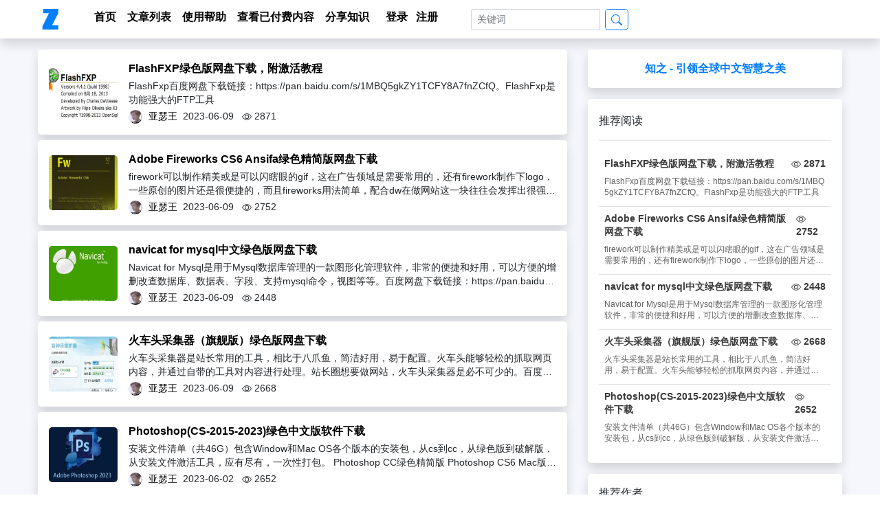

--- FILE ---
content_type: text/html; charset=utf-8
request_url: https://zhizhivip.com/page/1
body_size: 8309
content:
<!DOCTYPE html>
<html lang="en">
<head>
    <meta charset="utf-8" />
    <meta name="viewport" content="width=device-width, initial-scale=1.0" />
    <title>知之 - 引领全球中文智慧之美</title>

    <link rel="stylesheet" href="/lib/bootstrap/dist/css/bootstrap.min.css" />
    <link rel="stylesheet" href="/css/quill.snow.css">
    <link rel="stylesheet" href="/css/site.css" />



    <link rel="stylesheet" href="/css/site.css" />

</head>
<body>
    <div style="background:#f5f7fd;">
        <div>
            <nav class="navbar navbar-expand-lg navbar-light bg-white font-weight-bolder shadow">
                <div class="container">
                    <a class="navbar-brand mr-5" title="知之" href="/">
                        <img alt="知之" src="/img/zhizhi-logo.fw.png" class="ml-1" style="width:30px;height:30px;float:left;">
                    </a>
                    <button class="navbar-toggler" type="button" data-toggle="collapse" data-target="#navbarNav" aria-controls="navbarNav" aria-expanded="false" aria-label="Toggle navigation">
                        <span class="navbar-toggler-icon"></span>
                    </button>
                    <div class="collapse navbar-collapse" id="navbarNav">
                        <ul class="navbar-nav">
                            <li class="py-2 py-md-1 mt-3 mt-md-0 ml-md-0 ml-2"><a href="/" class="mr-3">首页</a></li>
                            <li class="py-2 py-md-1 ml-md-0 ml-2"><a href="/page/1" class="mr-3 mb-2">文章列表</a></li>
                            <li class="py-2 py-md-1 ml-md-0 ml-2"><a href="/a" rel="nofollow" class="mr-3 mb-2">使用帮助</a></li>
                            <li class="py-2 py-md-1 ml-md-0 ml-2"><a href="/s" rel="nofollow" class="mr-3">查看已付费内容</a></li>

                            <li class="py-2 py-md-1 ml-md-0 ml-2"><i class="el-icon-edit-outline"></i> <a href="/user/addproduct" rel="nofollow" class="mr-4">分享知识</a></li>
                            <li class="py-2 py-md-1 ml-md-0 ml-2">
                                <div>
                                    <a href="/user/login" rel="nofollow" class="mr-2">登录</a>
                                    <a href="/user/register" rel="nofollow" class="mr-5">注册</a>
                                </div>
                            </li>
                            <li class="py-2 py-md-1 ml-md-0 ml-3">
                                <form class="form-inline input-group input-group-sm my-lg-0" method="post">
                                    <input name="keyword" class="form-control mr-sm-2" placeholder="关键词" />
                                    <div class="input-group-append">
                                        <button class="btn btn-outline-primary my-sm-0 rounded-lg" type="submit" formaction="/Search/Details">
                                            <svg xmlns="http://www.w3.org/2000/svg" width="16" height="16" fill="currentColor" class="bi bi-search" viewBox="0 0 16 16">
                                                <path d="M11.742 10.344a6.5 6.5 0 1 0-1.397 1.398h-.001c.03.04.062.078.098.115l3.85 3.85a1 1 0 0 0 1.415-1.414l-3.85-3.85a1.007 1.007 0 0 0-.115-.1zM12 6.5a5.5 5.5 0 1 1-11 0 5.5 5.5 0 0 1 11 0z" />
                                            </svg>
                                        </button>
                                    </div>
                                <input name="__RequestVerificationToken" type="hidden" value="CfDJ8Pc2wWPsNkxPp5YBjn1KBtUBunrSWrnh0BPl0jHj2SnYdf-V1HeKsqtOo4Jj_iVpasweEF2Igt-cPMdRU7kUGDl__BFBleABXg4hbEpHDWMzmpvAFebmdDctb-YFQhcvBQdn6KFoVJQQZcYj-Gxv5e4" /></form>
                            </li>
                        </ul>
                    </div>
                </div>
            </nav>
        </div>
        <div class="container">
            
<div class="row">
    <div class="col-lg-8 mt-3">
            <div>
                <div class="bg-white p-3 mb-2 rounded-lg shadow">

                    <div class="d-flex flex-row">
                            <div class="mr-2" style="display:flex;align-items:center;justify-content:center;">
                                <img alt="FlashFXP绿色版网盘下载，附激活教程" src="/img/product/small/2306092021113563.jpg" style="width:100px;height:80px;border-radius:5px;margin:auto;">
                            </div>

                        <div class="ml-2" style="width: 100%">
                            <p class="mb-0" style="font-size: 1rem; font-weight: bold">
                                <a href="/p/15194" style="text-decoration:none;" class="">
                                    FlashFXP绿色版网盘下载，附激活教程
                                </a>
                            </p>
                            <p class="article-detail mt-1 mb-0 long-title-row" style="font-size: 0.85rem">FlashFxp百度网盘下载链接：https://pan.baidu.com/s/1MBQ5gkZY1TCFY8A7fnZCfQ。FlashFxp是功能强大的FTP工具</p>
                                <div class="article-detail mt-1 d-none d-md-block" style="width: 100%">
                                    <div style="font-size: 0.85rem">
                                            <img alt="亚瑟王" src="/img/useravatar/200813192248VDs5BJ.jpg" style="width:20px;height:20px;border-radius:50%;float:left;margin-right:5px;">
                                        <span class="ml-1"><a href="/u/XX01200731161751zhangsan" class="">亚瑟王</a></span>
                                        <span class="ml-1">2023-06-09</span> <span class="el-icon-view ml-1"></span>
                                        <span class="ml-1">
                                            <svg xmlns="http://www.w3.org/2000/svg" width="14" height="14" fill="currentColor" class="bi bi-eye mr-1" viewBox="0 0 16 16">
                                                <path d="M16 8s-3-5.5-8-5.5S0 8 0 8s3 5.5 8 5.5S16 8 16 8zM1.173 8a13.133 13.133 0 0 1 1.66-2.043C4.12 4.668 5.88 3.5 8 3.5c2.12 0 3.879 1.168 5.168 2.457A13.133 13.133 0 0 1 14.828 8c-.058.087-.122.183-.195.288-.335.48-.83 1.12-1.465 1.755C11.879 11.332 10.119 12.5 8 12.5c-2.12 0-3.879-1.168-5.168-2.457A13.134 13.134 0 0 1 1.172 8z" />
                                                <path d="M8 5.5a2.5 2.5 0 1 0 0 5 2.5 2.5 0 0 0 0-5zM4.5 8a3.5 3.5 0 1 1 7 0 3.5 3.5 0 0 1-7 0z" />
                                            </svg>2871
                                        </span>
                                    </div>
                                </div>
                        </div>
                    </div>
                </div>
            </div>
            <div>
                <div class="bg-white p-3 mb-2 rounded-lg shadow">

                    <div class="d-flex flex-row">
                            <div class="mr-2" style="display:flex;align-items:center;justify-content:center;">
                                <img alt="Adobe Fireworks CS6 Ansifa绿色精简版网盘下载" src="/img/product/small/2306080949055786.jpg" style="width:100px;height:80px;border-radius:5px;margin:auto;">
                            </div>

                        <div class="ml-2" style="width: 100%">
                            <p class="mb-0" style="font-size: 1rem; font-weight: bold">
                                <a href="/p/15193" style="text-decoration:none;" class="">
                                    Adobe Fireworks CS6 Ansifa绿色精简版网盘下载
                                </a>
                            </p>
                            <p class="article-detail mt-1 mb-0 long-title-row" style="font-size: 0.85rem">firework可以制作精美或是可以闪瞎眼的gif，这在广告领域是需要常用的，还有firework制作下logo，一些原创的图片还是很便捷的，而且fireworks用法简单，配合dw在做网站这一块往往会发挥出很强大的效果。百度网盘下载链接：https://pan.baidu.com/s/1fzIZszfy8VX6VzQBM_bdZQ </p>
                                <div class="article-detail mt-1 d-none d-md-block" style="width: 100%">
                                    <div style="font-size: 0.85rem">
                                            <img alt="亚瑟王" src="/img/useravatar/200813192248VDs5BJ.jpg" style="width:20px;height:20px;border-radius:50%;float:left;margin-right:5px;">
                                        <span class="ml-1"><a href="/u/XX01200731161751zhangsan" class="">亚瑟王</a></span>
                                        <span class="ml-1">2023-06-09</span> <span class="el-icon-view ml-1"></span>
                                        <span class="ml-1">
                                            <svg xmlns="http://www.w3.org/2000/svg" width="14" height="14" fill="currentColor" class="bi bi-eye mr-1" viewBox="0 0 16 16">
                                                <path d="M16 8s-3-5.5-8-5.5S0 8 0 8s3 5.5 8 5.5S16 8 16 8zM1.173 8a13.133 13.133 0 0 1 1.66-2.043C4.12 4.668 5.88 3.5 8 3.5c2.12 0 3.879 1.168 5.168 2.457A13.133 13.133 0 0 1 14.828 8c-.058.087-.122.183-.195.288-.335.48-.83 1.12-1.465 1.755C11.879 11.332 10.119 12.5 8 12.5c-2.12 0-3.879-1.168-5.168-2.457A13.134 13.134 0 0 1 1.172 8z" />
                                                <path d="M8 5.5a2.5 2.5 0 1 0 0 5 2.5 2.5 0 0 0 0-5zM4.5 8a3.5 3.5 0 1 1 7 0 3.5 3.5 0 0 1-7 0z" />
                                            </svg>2752
                                        </span>
                                    </div>
                                </div>
                        </div>
                    </div>
                </div>
            </div>
            <div>
                <div class="bg-white p-3 mb-2 rounded-lg shadow">

                    <div class="d-flex flex-row">
                            <div class="mr-2" style="display:flex;align-items:center;justify-content:center;">
                                <img alt="navicat for mysql中文绿色版网盘下载" src="/img/product/small/2306062231253250.jpg" style="width:100px;height:80px;border-radius:5px;margin:auto;">
                            </div>

                        <div class="ml-2" style="width: 100%">
                            <p class="mb-0" style="font-size: 1rem; font-weight: bold">
                                <a href="/p/15192" style="text-decoration:none;" class="">
                                    navicat for mysql中文绿色版网盘下载
                                </a>
                            </p>
                            <p class="article-detail mt-1 mb-0 long-title-row" style="font-size: 0.85rem">Navicat for Mysql是用于Mysql数据库管理的一款图形化管理软件，非常的便捷和好用，可以方便的增删改查数据库、数据表、字段、支持mysql命令，视图等等。百度网盘下载链接：https://pan.baidu.com/s/1T_tlgxzdQLtDr9TzptoWQw   提取码：y2yq </p>
                                <div class="article-detail mt-1 d-none d-md-block" style="width: 100%">
                                    <div style="font-size: 0.85rem">
                                            <img alt="亚瑟王" src="/img/useravatar/200813192248VDs5BJ.jpg" style="width:20px;height:20px;border-radius:50%;float:left;margin-right:5px;">
                                        <span class="ml-1"><a href="/u/XX01200731161751zhangsan" class="">亚瑟王</a></span>
                                        <span class="ml-1">2023-06-09</span> <span class="el-icon-view ml-1"></span>
                                        <span class="ml-1">
                                            <svg xmlns="http://www.w3.org/2000/svg" width="14" height="14" fill="currentColor" class="bi bi-eye mr-1" viewBox="0 0 16 16">
                                                <path d="M16 8s-3-5.5-8-5.5S0 8 0 8s3 5.5 8 5.5S16 8 16 8zM1.173 8a13.133 13.133 0 0 1 1.66-2.043C4.12 4.668 5.88 3.5 8 3.5c2.12 0 3.879 1.168 5.168 2.457A13.133 13.133 0 0 1 14.828 8c-.058.087-.122.183-.195.288-.335.48-.83 1.12-1.465 1.755C11.879 11.332 10.119 12.5 8 12.5c-2.12 0-3.879-1.168-5.168-2.457A13.134 13.134 0 0 1 1.172 8z" />
                                                <path d="M8 5.5a2.5 2.5 0 1 0 0 5 2.5 2.5 0 0 0 0-5zM4.5 8a3.5 3.5 0 1 1 7 0 3.5 3.5 0 0 1-7 0z" />
                                            </svg>2448
                                        </span>
                                    </div>
                                </div>
                        </div>
                    </div>
                </div>
            </div>
            <div>
                <div class="bg-white p-3 mb-2 rounded-lg shadow">

                    <div class="d-flex flex-row">
                            <div class="mr-2" style="display:flex;align-items:center;justify-content:center;">
                                <img alt="火车头采集器（旗舰版）绿色版网盘下载" src="/img/product/small/2306052210471416.jpg" style="width:100px;height:80px;border-radius:5px;margin:auto;">
                            </div>

                        <div class="ml-2" style="width: 100%">
                            <p class="mb-0" style="font-size: 1rem; font-weight: bold">
                                <a href="/p/15191" style="text-decoration:none;" class="">
                                    火车头采集器（旗舰版）绿色版网盘下载
                                </a>
                            </p>
                            <p class="article-detail mt-1 mb-0 long-title-row" style="font-size: 0.85rem"> 火车头采集器是站长常用的工具，相比于八爪鱼，简洁好用，易于配置。火车头能够轻松的抓取网页内容，并通过自带的工具对内容进行处理。站长圈想要做网站，火车头采集器是必不可少的。百度网盘链接：https://pan.baidu.com/s/1u8wUqS901HgOmucMBBOvEA </p>
                                <div class="article-detail mt-1 d-none d-md-block" style="width: 100%">
                                    <div style="font-size: 0.85rem">
                                            <img alt="亚瑟王" src="/img/useravatar/200813192248VDs5BJ.jpg" style="width:20px;height:20px;border-radius:50%;float:left;margin-right:5px;">
                                        <span class="ml-1"><a href="/u/XX01200731161751zhangsan" class="">亚瑟王</a></span>
                                        <span class="ml-1">2023-06-09</span> <span class="el-icon-view ml-1"></span>
                                        <span class="ml-1">
                                            <svg xmlns="http://www.w3.org/2000/svg" width="14" height="14" fill="currentColor" class="bi bi-eye mr-1" viewBox="0 0 16 16">
                                                <path d="M16 8s-3-5.5-8-5.5S0 8 0 8s3 5.5 8 5.5S16 8 16 8zM1.173 8a13.133 13.133 0 0 1 1.66-2.043C4.12 4.668 5.88 3.5 8 3.5c2.12 0 3.879 1.168 5.168 2.457A13.133 13.133 0 0 1 14.828 8c-.058.087-.122.183-.195.288-.335.48-.83 1.12-1.465 1.755C11.879 11.332 10.119 12.5 8 12.5c-2.12 0-3.879-1.168-5.168-2.457A13.134 13.134 0 0 1 1.172 8z" />
                                                <path d="M8 5.5a2.5 2.5 0 1 0 0 5 2.5 2.5 0 0 0 0-5zM4.5 8a3.5 3.5 0 1 1 7 0 3.5 3.5 0 0 1-7 0z" />
                                            </svg>2668
                                        </span>
                                    </div>
                                </div>
                        </div>
                    </div>
                </div>
            </div>
            <div>
                <div class="bg-white p-3 mb-2 rounded-lg shadow">

                    <div class="d-flex flex-row">
                            <div class="mr-2" style="display:flex;align-items:center;justify-content:center;">
                                <img alt="Photoshop(CS-2015-2023)绿色中文版软件下载" src="/img/product/small/2306021904483963.jpg" style="width:100px;height:80px;border-radius:5px;margin:auto;">
                            </div>

                        <div class="ml-2" style="width: 100%">
                            <p class="mb-0" style="font-size: 1rem; font-weight: bold">
                                <a href="/p/15190" style="text-decoration:none;" class="">
                                    Photoshop(CS-2015-2023)绿色中文版软件下载
                                </a>
                            </p>
                            <p class="article-detail mt-1 mb-0 long-title-row" style="font-size: 0.85rem">安装文件清单（共46G）包含Window和Mac OS各个版本的安装包，从cs到cc，从绿色版到破解版，从安装文件激活工具，应有尽有，一次性打包。&#xD;&#xA;Photoshop CC绿色精简版&#xD;&#xA;Photoshop CS6 Mac版&#xD;&#xA;Photoshop CC 2015 32位&#xD;&#xA;Photoshop CC 2015 64位&#xD;&#xA;Photoshop CC 2015 MAC版&#xD;&#xA;Photoshop CC 2017 64位&#xD;&#xA;Adobe Photoshop CC 2018&#xD;&#xA;Adobe_Photoshop_CC_2018&#xD;&#xA;Photoshop CC 2018  Win32&#xD;&#xA;Photoshop CC 2018 Win64</p>
                                <div class="article-detail mt-1 d-none d-md-block" style="width: 100%">
                                    <div style="font-size: 0.85rem">
                                            <img alt="亚瑟王" src="/img/useravatar/200813192248VDs5BJ.jpg" style="width:20px;height:20px;border-radius:50%;float:left;margin-right:5px;">
                                        <span class="ml-1"><a href="/u/XX01200731161751zhangsan" class="">亚瑟王</a></span>
                                        <span class="ml-1">2023-06-02</span> <span class="el-icon-view ml-1"></span>
                                        <span class="ml-1">
                                            <svg xmlns="http://www.w3.org/2000/svg" width="14" height="14" fill="currentColor" class="bi bi-eye mr-1" viewBox="0 0 16 16">
                                                <path d="M16 8s-3-5.5-8-5.5S0 8 0 8s3 5.5 8 5.5S16 8 16 8zM1.173 8a13.133 13.133 0 0 1 1.66-2.043C4.12 4.668 5.88 3.5 8 3.5c2.12 0 3.879 1.168 5.168 2.457A13.133 13.133 0 0 1 14.828 8c-.058.087-.122.183-.195.288-.335.48-.83 1.12-1.465 1.755C11.879 11.332 10.119 12.5 8 12.5c-2.12 0-3.879-1.168-5.168-2.457A13.134 13.134 0 0 1 1.172 8z" />
                                                <path d="M8 5.5a2.5 2.5 0 1 0 0 5 2.5 2.5 0 0 0 0-5zM4.5 8a3.5 3.5 0 1 1 7 0 3.5 3.5 0 0 1-7 0z" />
                                            </svg>2652
                                        </span>
                                    </div>
                                </div>
                        </div>
                    </div>
                </div>
            </div>
            <div>
                <div class="bg-white p-3 mb-2 rounded-lg shadow">

                    <div class="d-flex flex-row">
                            <div class="mr-2" style="display:flex;align-items:center;justify-content:center;">
                                <img alt="windows10原装正版ISO镜像下载，可装VM（附官方升级工具）" src="/img/product/small/2306011637527823.jpg" style="width:100px;height:80px;border-radius:5px;margin:auto;">
                            </div>

                        <div class="ml-2" style="width: 100%">
                            <p class="mb-0" style="font-size: 1rem; font-weight: bold">
                                <a href="/p/15189" style="text-decoration:none;" class="">
                                    windows10原装正版ISO镜像下载，可装VM（附官方升级工具）
                                </a>
                            </p>
                            <p class="article-detail mt-1 mb-0 long-title-row" style="font-size: 0.85rem">1、原版镜像直接安装&#xD;&#xA;（1）双击iso文件，进入DVD驱动器。&#xD;&#xA;（2）点击setup。&#xD;&#xA;（3）点击“是”。&#xD;&#xA;（4）勾选上进入安装下一步。（由于笔者机器已经安win10，所以变成了安装更新，win7的电脑可能会进入真正的安装界面）</p>
                                <div class="article-detail mt-1 d-none d-md-block" style="width: 100%">
                                    <div style="font-size: 0.85rem">
                                            <img alt="亚瑟王" src="/img/useravatar/200813192248VDs5BJ.jpg" style="width:20px;height:20px;border-radius:50%;float:left;margin-right:5px;">
                                        <span class="ml-1"><a href="/u/XX01200731161751zhangsan" class="">亚瑟王</a></span>
                                        <span class="ml-1">2023-06-01</span> <span class="el-icon-view ml-1"></span>
                                        <span class="ml-1">
                                            <svg xmlns="http://www.w3.org/2000/svg" width="14" height="14" fill="currentColor" class="bi bi-eye mr-1" viewBox="0 0 16 16">
                                                <path d="M16 8s-3-5.5-8-5.5S0 8 0 8s3 5.5 8 5.5S16 8 16 8zM1.173 8a13.133 13.133 0 0 1 1.66-2.043C4.12 4.668 5.88 3.5 8 3.5c2.12 0 3.879 1.168 5.168 2.457A13.133 13.133 0 0 1 14.828 8c-.058.087-.122.183-.195.288-.335.48-.83 1.12-1.465 1.755C11.879 11.332 10.119 12.5 8 12.5c-2.12 0-3.879-1.168-5.168-2.457A13.134 13.134 0 0 1 1.172 8z" />
                                                <path d="M8 5.5a2.5 2.5 0 1 0 0 5 2.5 2.5 0 0 0 0-5zM4.5 8a3.5 3.5 0 1 1 7 0 3.5 3.5 0 0 1-7 0z" />
                                            </svg>2188
                                        </span>
                                    </div>
                                </div>
                        </div>
                    </div>
                </div>
            </div>
            <div>
                <div class="bg-white p-3 mb-2 rounded-lg shadow">

                    <div class="d-flex flex-row">
                            <div class="mr-2" style="display:flex;align-items:center;justify-content:center;">
                                <img alt="microsoft office办公软件网盘下载（附破解激活教程）" src="/img/product/small/2305311144596151.jpg" style="width:100px;height:80px;border-radius:5px;margin:auto;">
                            </div>

                        <div class="ml-2" style="width: 100%">
                            <p class="mb-0" style="font-size: 1rem; font-weight: bold">
                                <a href="/p/15188" style="text-decoration:none;" class="">
                                    microsoft office办公软件网盘下载（附破解激活教程）
                                </a>
                            </p>
                            <p class="article-detail mt-1 mb-0 long-title-row" style="font-size: 0.85rem">1、双击office镜像文件，会进入虚拟DVD驱动器。&#xD;&#xA;2、点击“office”文件夹，点击“setup64”运行64位安装程序。&#xD;&#xA;3、弹出提示框，选择“是”。&#xD;&#xA;4、进入安装过程。&#xD;&#xA;5、安装完成。</p>
                                <div class="article-detail mt-1 d-none d-md-block" style="width: 100%">
                                    <div style="font-size: 0.85rem">
                                            <img alt="亚瑟王" src="/img/useravatar/200813192248VDs5BJ.jpg" style="width:20px;height:20px;border-radius:50%;float:left;margin-right:5px;">
                                        <span class="ml-1"><a href="/u/XX01200731161751zhangsan" class="">亚瑟王</a></span>
                                        <span class="ml-1">2023-06-09</span> <span class="el-icon-view ml-1"></span>
                                        <span class="ml-1">
                                            <svg xmlns="http://www.w3.org/2000/svg" width="14" height="14" fill="currentColor" class="bi bi-eye mr-1" viewBox="0 0 16 16">
                                                <path d="M16 8s-3-5.5-8-5.5S0 8 0 8s3 5.5 8 5.5S16 8 16 8zM1.173 8a13.133 13.133 0 0 1 1.66-2.043C4.12 4.668 5.88 3.5 8 3.5c2.12 0 3.879 1.168 5.168 2.457A13.133 13.133 0 0 1 14.828 8c-.058.087-.122.183-.195.288-.335.48-.83 1.12-1.465 1.755C11.879 11.332 10.119 12.5 8 12.5c-2.12 0-3.879-1.168-5.168-2.457A13.134 13.134 0 0 1 1.172 8z" />
                                                <path d="M8 5.5a2.5 2.5 0 1 0 0 5 2.5 2.5 0 0 0 0-5zM4.5 8a3.5 3.5 0 1 1 7 0 3.5 3.5 0 0 1-7 0z" />
                                            </svg>2695
                                        </span>
                                    </div>
                                </div>
                        </div>
                    </div>
                </div>
            </div>
            <div>
                <div class="bg-white p-3 mb-2 rounded-lg shadow">

                    <div class="d-flex flex-row">
                            <div class="mr-2" style="display:flex;align-items:center;justify-content:center;">
                                <img alt="IDM下载器绿色版网盘下载（附安装使用教程）" src="/img/product/2305301632544183.jpg" style="width:100px;height:80px;border-radius:5px;margin:auto;">
                            </div>

                        <div class="ml-2" style="width: 100%">
                            <p class="mb-0" style="font-size: 1rem; font-weight: bold">
                                <a href="/p/15187" style="text-decoration:none;" class="">
                                    IDM下载器绿色版网盘下载（附安装使用教程）
                                </a>
                            </p>
                            <p class="article-detail mt-1 mb-0 long-title-row" style="font-size: 0.85rem">1、将安装文件夹解压出来。双击文件夹。&#xD;&#xA;2、点击“绿化”。&#xD;&#xA;3、弹出窗口，选着“是”。&#xD;&#xA;4、弹出黑窗口，接下来基本上几秒钟，就完成安装。&#xD;&#xA;5、桌面上会出现IDM下载器图标。</p>
                                <div class="article-detail mt-1 d-none d-md-block" style="width: 100%">
                                    <div style="font-size: 0.85rem">
                                            <img alt="亚瑟王" src="/img/useravatar/200813192248VDs5BJ.jpg" style="width:20px;height:20px;border-radius:50%;float:left;margin-right:5px;">
                                        <span class="ml-1"><a href="/u/XX01200731161751zhangsan" class="">亚瑟王</a></span>
                                        <span class="ml-1">2023-06-09</span> <span class="el-icon-view ml-1"></span>
                                        <span class="ml-1">
                                            <svg xmlns="http://www.w3.org/2000/svg" width="14" height="14" fill="currentColor" class="bi bi-eye mr-1" viewBox="0 0 16 16">
                                                <path d="M16 8s-3-5.5-8-5.5S0 8 0 8s3 5.5 8 5.5S16 8 16 8zM1.173 8a13.133 13.133 0 0 1 1.66-2.043C4.12 4.668 5.88 3.5 8 3.5c2.12 0 3.879 1.168 5.168 2.457A13.133 13.133 0 0 1 14.828 8c-.058.087-.122.183-.195.288-.335.48-.83 1.12-1.465 1.755C11.879 11.332 10.119 12.5 8 12.5c-2.12 0-3.879-1.168-5.168-2.457A13.134 13.134 0 0 1 1.172 8z" />
                                                <path d="M8 5.5a2.5 2.5 0 1 0 0 5 2.5 2.5 0 0 0 0-5zM4.5 8a3.5 3.5 0 1 1 7 0 3.5 3.5 0 0 1-7 0z" />
                                            </svg>2927
                                        </span>
                                    </div>
                                </div>
                        </div>
                    </div>
                </div>
            </div>
            <div>
                <div class="bg-white p-3 mb-2 rounded-lg shadow">

                    <div class="d-flex flex-row">
                            <div class="mr-2" style="display:flex;align-items:center;justify-content:center;">
                                <img alt="Microsoft project项目管理软件版网盘下载（附激活教程）" src="/img/product/small/2305290858585184.jpg" style="width:100px;height:80px;border-radius:5px;margin:auto;">
                            </div>

                        <div class="ml-2" style="width: 100%">
                            <p class="mb-0" style="font-size: 1rem; font-weight: bold">
                                <a href="/p/15186" style="text-decoration:none;" class="">
                                    Microsoft project项目管理软件版网盘下载（附激活教程）
                                </a>
                            </p>
                            <p class="article-detail mt-1 mb-0 long-title-row" style="font-size: 0.85rem">1、将Project安装镜像解压到文件夹，解压后状态如下。2、双击。会进入到DVD驱动器。3、默认是“否”，这里要选择“是”。4、勾选“接受条款”，选择“继续”。百度网盘下载链接：https://pan.baidu.com/s/1KSYMvS7UKY4JreldctKxBw </p>
                                <div class="article-detail mt-1 d-none d-md-block" style="width: 100%">
                                    <div style="font-size: 0.85rem">
                                            <img alt="亚瑟王" src="/img/useravatar/200813192248VDs5BJ.jpg" style="width:20px;height:20px;border-radius:50%;float:left;margin-right:5px;">
                                        <span class="ml-1"><a href="/u/XX01200731161751zhangsan" class="">亚瑟王</a></span>
                                        <span class="ml-1">2023-06-09</span> <span class="el-icon-view ml-1"></span>
                                        <span class="ml-1">
                                            <svg xmlns="http://www.w3.org/2000/svg" width="14" height="14" fill="currentColor" class="bi bi-eye mr-1" viewBox="0 0 16 16">
                                                <path d="M16 8s-3-5.5-8-5.5S0 8 0 8s3 5.5 8 5.5S16 8 16 8zM1.173 8a13.133 13.133 0 0 1 1.66-2.043C4.12 4.668 5.88 3.5 8 3.5c2.12 0 3.879 1.168 5.168 2.457A13.133 13.133 0 0 1 14.828 8c-.058.087-.122.183-.195.288-.335.48-.83 1.12-1.465 1.755C11.879 11.332 10.119 12.5 8 12.5c-2.12 0-3.879-1.168-5.168-2.457A13.134 13.134 0 0 1 1.172 8z" />
                                                <path d="M8 5.5a2.5 2.5 0 1 0 0 5 2.5 2.5 0 0 0 0-5zM4.5 8a3.5 3.5 0 1 1 7 0 3.5 3.5 0 0 1-7 0z" />
                                            </svg>2702
                                        </span>
                                    </div>
                                </div>
                        </div>
                    </div>
                </div>
            </div>
            <div>
                <div class="bg-white p-3 mb-2 rounded-lg shadow">

                    <div class="d-flex flex-row">
                            <div class="mr-2" style="display:flex;align-items:center;justify-content:center;">
                                <img alt="流程图软件Microsoft visio版激活教程及网盘下载" src="/img/product/small/2305282058471560.jpg" style="width:100px;height:80px;border-radius:5px;margin:auto;">
                            </div>

                        <div class="ml-2" style="width: 100%">
                            <p class="mb-0" style="font-size: 1rem; font-weight: bold">
                                <a href="/p/15185" style="text-decoration:none;" class="">
                                    流程图软件Microsoft visio版激活教程及网盘下载
                                </a>
                            </p>
                            <p class="article-detail mt-1 mb-0 long-title-row" style="font-size: 0.85rem">1、双击下载文件，会进入DVD驱动器，双击setup文件。2、提示更改，选择&quot;是&quot;。3、进入安装界面。这个界面一般及比较久，也是看电脑配置，配置好的话一般安装会比较快。</p>
                                <div class="article-detail mt-1 d-none d-md-block" style="width: 100%">
                                    <div style="font-size: 0.85rem">
                                            <img alt="亚瑟王" src="/img/useravatar/200813192248VDs5BJ.jpg" style="width:20px;height:20px;border-radius:50%;float:left;margin-right:5px;">
                                        <span class="ml-1"><a href="/u/XX01200731161751zhangsan" class="">亚瑟王</a></span>
                                        <span class="ml-1">2023-05-28</span> <span class="el-icon-view ml-1"></span>
                                        <span class="ml-1">
                                            <svg xmlns="http://www.w3.org/2000/svg" width="14" height="14" fill="currentColor" class="bi bi-eye mr-1" viewBox="0 0 16 16">
                                                <path d="M16 8s-3-5.5-8-5.5S0 8 0 8s3 5.5 8 5.5S16 8 16 8zM1.173 8a13.133 13.133 0 0 1 1.66-2.043C4.12 4.668 5.88 3.5 8 3.5c2.12 0 3.879 1.168 5.168 2.457A13.133 13.133 0 0 1 14.828 8c-.058.087-.122.183-.195.288-.335.48-.83 1.12-1.465 1.755C11.879 11.332 10.119 12.5 8 12.5c-2.12 0-3.879-1.168-5.168-2.457A13.134 13.134 0 0 1 1.172 8z" />
                                                <path d="M8 5.5a2.5 2.5 0 1 0 0 5 2.5 2.5 0 0 0 0-5zM4.5 8a3.5 3.5 0 1 1 7 0 3.5 3.5 0 0 1-7 0z" />
                                            </svg>2559
                                        </span>
                                    </div>
                                </div>
                        </div>
                    </div>
                </div>
            </div>
            <div>
                <div class="bg-white p-3 mb-2 rounded-lg shadow">

                    <div class="d-flex flex-row">
                            <div class="mr-2" style="display:flex;align-items:center;justify-content:center;">
                                <img alt="飞刀象棋助手下载安装教程（附链接）" src="/img/product/small/2305100936306712.jpg" style="width:100px;height:80px;border-radius:5px;margin:auto;">
                            </div>

                        <div class="ml-2" style="width: 100%">
                            <p class="mb-0" style="font-size: 1rem; font-weight: bold">
                                <a href="/p/15184" style="text-decoration:none;" class="">
                                    飞刀象棋助手下载安装教程（附链接）
                                </a>
                            </p>
                            <p class="article-detail mt-1 mb-0 long-title-row" style="font-size: 0.85rem">一、首先打开飞刀象棋助手官网。官网链接：www.fdxqzs.com。二、点击下载最新安装包，可以在官网直接进行下载，也可以通过下方链接下载。</p>
                                <div class="article-detail mt-1 d-none d-md-block" style="width: 100%">
                                    <div style="font-size: 0.85rem">
                                            <img alt="亚瑟王" src="/img/useravatar/200813192248VDs5BJ.jpg" style="width:20px;height:20px;border-radius:50%;float:left;margin-right:5px;">
                                        <span class="ml-1"><a href="/u/XX01200731161751zhangsan" class="">亚瑟王</a></span>
                                        <span class="ml-1">2024-09-10</span> <span class="el-icon-view ml-1"></span>
                                        <span class="ml-1">
                                            <svg xmlns="http://www.w3.org/2000/svg" width="14" height="14" fill="currentColor" class="bi bi-eye mr-1" viewBox="0 0 16 16">
                                                <path d="M16 8s-3-5.5-8-5.5S0 8 0 8s3 5.5 8 5.5S16 8 16 8zM1.173 8a13.133 13.133 0 0 1 1.66-2.043C4.12 4.668 5.88 3.5 8 3.5c2.12 0 3.879 1.168 5.168 2.457A13.133 13.133 0 0 1 14.828 8c-.058.087-.122.183-.195.288-.335.48-.83 1.12-1.465 1.755C11.879 11.332 10.119 12.5 8 12.5c-2.12 0-3.879-1.168-5.168-2.457A13.134 13.134 0 0 1 1.172 8z" />
                                                <path d="M8 5.5a2.5 2.5 0 1 0 0 5 2.5 2.5 0 0 0 0-5zM4.5 8a3.5 3.5 0 1 1 7 0 3.5 3.5 0 0 1-7 0z" />
                                            </svg>3328
                                        </span>
                                    </div>
                                </div>
                        </div>
                    </div>
                </div>
            </div>
            <div>
                <div class="bg-white p-3 mb-2 rounded-lg shadow">

                    <div class="d-flex flex-row">
                            <div class="mr-2" style="display:flex;align-items:center;justify-content:center;">
                                <img alt="象棋人工智能强软介绍及排名（附象棋强软链接）" src="/img/product/small/2304192124057135.jpg" style="width:100px;height:80px;border-radius:5px;margin:auto;">
                            </div>

                        <div class="ml-2" style="width: 100%">
                            <p class="mb-0" style="font-size: 1rem; font-weight: bold">
                                <a href="/p/15183" style="text-decoration:none;" class="">
                                    象棋人工智能强软介绍及排名（附象棋强软链接）
                                </a>
                            </p>
                            <p class="article-detail mt-1 mb-0 long-title-row" style="font-size: 0.85rem">目前市面上的强软并不多，主要有小虫象棋、飞刀象棋、天机象棋、象棋旋风，下面分别一一进行介绍。1、小虫象棋，2019年以前目前多次获得象棋比赛的冠军，有较多的强软比较喜欢套小虫象棋的壳。小虫象棋的历史棋力还是非常不错的，最新一版更新到2022年07月，后面也没看到新的版本出来。</p>
                                <div class="article-detail mt-1 d-none d-md-block" style="width: 100%">
                                    <div style="font-size: 0.85rem">
                                            <img alt="亚瑟王" src="/img/useravatar/200813192248VDs5BJ.jpg" style="width:20px;height:20px;border-radius:50%;float:left;margin-right:5px;">
                                        <span class="ml-1"><a href="/u/XX01200731161751zhangsan" class="">亚瑟王</a></span>
                                        <span class="ml-1">2023-04-20</span> <span class="el-icon-view ml-1"></span>
                                        <span class="ml-1">
                                            <svg xmlns="http://www.w3.org/2000/svg" width="14" height="14" fill="currentColor" class="bi bi-eye mr-1" viewBox="0 0 16 16">
                                                <path d="M16 8s-3-5.5-8-5.5S0 8 0 8s3 5.5 8 5.5S16 8 16 8zM1.173 8a13.133 13.133 0 0 1 1.66-2.043C4.12 4.668 5.88 3.5 8 3.5c2.12 0 3.879 1.168 5.168 2.457A13.133 13.133 0 0 1 14.828 8c-.058.087-.122.183-.195.288-.335.48-.83 1.12-1.465 1.755C11.879 11.332 10.119 12.5 8 12.5c-2.12 0-3.879-1.168-5.168-2.457A13.134 13.134 0 0 1 1.172 8z" />
                                                <path d="M8 5.5a2.5 2.5 0 1 0 0 5 2.5 2.5 0 0 0 0-5zM4.5 8a3.5 3.5 0 1 1 7 0 3.5 3.5 0 0 1-7 0z" />
                                            </svg>8036
                                        </span>
                                    </div>
                                </div>
                        </div>
                    </div>
                </div>
            </div>
            <div>
                <div class="bg-white p-3 mb-2 rounded-lg shadow">

                    <div class="d-flex flex-row">
                            <div class="mr-2" style="display:flex;align-items:center;justify-content:center;">
                                <img alt="CAD快捷键有哪些？（常用的CAD快捷键命令大全）" src="/img/product/small/2302272055341007.jpg" style="width:100px;height:80px;border-radius:5px;margin:auto;">
                            </div>

                        <div class="ml-2" style="width: 100%">
                            <p class="mb-0" style="font-size: 1rem; font-weight: bold">
                                <a href="/p/15182" style="text-decoration:none;" class="">
                                    CAD快捷键有哪些？（常用的CAD快捷键命令大全）
                                </a>
                            </p>
                            <p class="article-detail mt-1 mb-0 long-title-row" style="font-size: 0.85rem">一、常用绘图快捷键。最基本的一些画图的功能操作，简单来说就是CAD制图的打底部分。（如下图）二、常用编辑快捷键CAD中对图形进行修改的操作。</p>
                                <div class="article-detail mt-1 d-none d-md-block" style="width: 100%">
                                    <div style="font-size: 0.85rem">
                                            <img alt="亚瑟王" src="/img/useravatar/200813192248VDs5BJ.jpg" style="width:20px;height:20px;border-radius:50%;float:left;margin-right:5px;">
                                        <span class="ml-1"><a href="/u/XX01200731161751zhangsan" class="">亚瑟王</a></span>
                                        <span class="ml-1">2023-02-27</span> <span class="el-icon-view ml-1"></span>
                                        <span class="ml-1">
                                            <svg xmlns="http://www.w3.org/2000/svg" width="14" height="14" fill="currentColor" class="bi bi-eye mr-1" viewBox="0 0 16 16">
                                                <path d="M16 8s-3-5.5-8-5.5S0 8 0 8s3 5.5 8 5.5S16 8 16 8zM1.173 8a13.133 13.133 0 0 1 1.66-2.043C4.12 4.668 5.88 3.5 8 3.5c2.12 0 3.879 1.168 5.168 2.457A13.133 13.133 0 0 1 14.828 8c-.058.087-.122.183-.195.288-.335.48-.83 1.12-1.465 1.755C11.879 11.332 10.119 12.5 8 12.5c-2.12 0-3.879-1.168-5.168-2.457A13.134 13.134 0 0 1 1.172 8z" />
                                                <path d="M8 5.5a2.5 2.5 0 1 0 0 5 2.5 2.5 0 0 0 0-5zM4.5 8a3.5 3.5 0 1 1 7 0 3.5 3.5 0 0 1-7 0z" />
                                            </svg>2150
                                        </span>
                                    </div>
                                </div>
                        </div>
                    </div>
                </div>
            </div>
            <div>
                <div class="bg-white p-3 mb-2 rounded-lg shadow">

                    <div class="d-flex flex-row">
                            <div class="mr-2" style="display:flex;align-items:center;justify-content:center;">
                                <img alt="chatgpt是谁开发的？" src="/img/product/small/2302242307117834.jpg" style="width:100px;height:80px;border-radius:5px;margin:auto;">
                            </div>

                        <div class="ml-2" style="width: 100%">
                            <p class="mb-0" style="font-size: 1rem; font-weight: bold">
                                <a href="/p/15181" style="text-decoration:none;" class="">
                                    chatgpt是谁开发的？
                                </a>
                            </p>
                            <p class="article-detail mt-1 mb-0 long-title-row" style="font-size: 0.85rem">OpenAI官网显示，为ChatGPT项目做出贡献的人员不足百人（共87人）。从成员毕业高校分布看，校友最多的前5大高校是斯坦福大学（14人）、加州大学伯克利分校（10人）、麻省理工学院（7人）、剑桥大学（5人）、哈佛大学（4人）和佐治亚理工学院（4人）。</p>
                                <div class="article-detail mt-1 d-none d-md-block" style="width: 100%">
                                    <div style="font-size: 0.85rem">
                                            <img alt="亚瑟王" src="/img/useravatar/200813192248VDs5BJ.jpg" style="width:20px;height:20px;border-radius:50%;float:left;margin-right:5px;">
                                        <span class="ml-1"><a href="/u/XX01200731161751zhangsan" class="">亚瑟王</a></span>
                                        <span class="ml-1">2023-02-24</span> <span class="el-icon-view ml-1"></span>
                                        <span class="ml-1">
                                            <svg xmlns="http://www.w3.org/2000/svg" width="14" height="14" fill="currentColor" class="bi bi-eye mr-1" viewBox="0 0 16 16">
                                                <path d="M16 8s-3-5.5-8-5.5S0 8 0 8s3 5.5 8 5.5S16 8 16 8zM1.173 8a13.133 13.133 0 0 1 1.66-2.043C4.12 4.668 5.88 3.5 8 3.5c2.12 0 3.879 1.168 5.168 2.457A13.133 13.133 0 0 1 14.828 8c-.058.087-.122.183-.195.288-.335.48-.83 1.12-1.465 1.755C11.879 11.332 10.119 12.5 8 12.5c-2.12 0-3.879-1.168-5.168-2.457A13.134 13.134 0 0 1 1.172 8z" />
                                                <path d="M8 5.5a2.5 2.5 0 1 0 0 5 2.5 2.5 0 0 0 0-5zM4.5 8a3.5 3.5 0 1 1 7 0 3.5 3.5 0 0 1-7 0z" />
                                            </svg>2266
                                        </span>
                                    </div>
                                </div>
                        </div>
                    </div>
                </div>
            </div>
            <div>
                <div class="bg-white p-3 mb-2 rounded-lg shadow">

                    <div class="d-flex flex-row">
                            <div class="mr-2" style="display:flex;align-items:center;justify-content:center;">
                                <img alt="怎么注册chatgpt（chatgpt怎么使用）" src="/img/product/small/2302232201547773.jpg" style="width:100px;height:80px;border-radius:5px;margin:auto;">
                            </div>

                        <div class="ml-2" style="width: 100%">
                            <p class="mb-0" style="font-size: 1rem; font-weight: bold">
                                <a href="/p/15180" style="text-decoration:none;" class="">
                                    怎么注册chatgpt（chatgpt怎么使用）
                                </a>
                            </p>
                            <p class="article-detail mt-1 mb-0 long-title-row" style="font-size: 0.85rem">第一步 上网工具。打开上网工具，工具基本是需要付费使用的。注册然后按照教程安装，直到能够测试上网打开即可。</p>
                                <div class="article-detail mt-1 d-none d-md-block" style="width: 100%">
                                    <div style="font-size: 0.85rem">
                                            <img alt="亚瑟王" src="/img/useravatar/200813192248VDs5BJ.jpg" style="width:20px;height:20px;border-radius:50%;float:left;margin-right:5px;">
                                        <span class="ml-1"><a href="/u/XX01200731161751zhangsan" class="">亚瑟王</a></span>
                                        <span class="ml-1">2023-02-23</span> <span class="el-icon-view ml-1"></span>
                                        <span class="ml-1">
                                            <svg xmlns="http://www.w3.org/2000/svg" width="14" height="14" fill="currentColor" class="bi bi-eye mr-1" viewBox="0 0 16 16">
                                                <path d="M16 8s-3-5.5-8-5.5S0 8 0 8s3 5.5 8 5.5S16 8 16 8zM1.173 8a13.133 13.133 0 0 1 1.66-2.043C4.12 4.668 5.88 3.5 8 3.5c2.12 0 3.879 1.168 5.168 2.457A13.133 13.133 0 0 1 14.828 8c-.058.087-.122.183-.195.288-.335.48-.83 1.12-1.465 1.755C11.879 11.332 10.119 12.5 8 12.5c-2.12 0-3.879-1.168-5.168-2.457A13.134 13.134 0 0 1 1.172 8z" />
                                                <path d="M8 5.5a2.5 2.5 0 1 0 0 5 2.5 2.5 0 0 0 0-5zM4.5 8a3.5 3.5 0 1 1 7 0 3.5 3.5 0 0 1-7 0z" />
                                            </svg>2357
                                        </span>
                                    </div>
                                </div>
                        </div>
                    </div>
                </div>
            </div>

        <div>
            <nav aria-label="Page navigation example">
                <ul class="pagination justify-content-center">
                    <li class="mr-2">
                        <a class="page-link" href="/page/1">1</a>
                    </li>
                        <li class="mr-2">
                            <a class="page-link" href="/page/2">下一页</a>
                        </li>
                </ul>
            </nav>
        </div>
    </div>
    <div class="col-lg-4 mt-3">
        <div class="mb-3 p-3 bg-white rounded-lg shadow">
            <div slot="header" class="clearfix center">
                <p class="text-primary font-weight-bolder mb-0" style="text-align: center">
                    知之 - 引领全球中文智慧之美
                </p>
            </div>
        </div>
        <div class="mb-3 p-3 bg-white rounded-lg shadow">
            <div slot="header" class="clearfix mt-1 mb-1">
                <span>推荐阅读</span>
                <hr class="mb-3">
            </div>
            <div>
                <div class="list-group list-group-flush">
                        <a href="/p/15194" title="FlashFXP绿色版网盘下载，附激活教程" class="list-group-item badge badge-light p-2 text-left">
                            <p class="mb-1 d-flex justify-content-between" style="font-size:14px;color:#3a3a3a;line-height:1.4;white-space:normal;">
                                FlashFXP绿色版网盘下载，附激活教程
                                <span class="ml-1">
                                    <svg xmlns="http://www.w3.org/2000/svg" width="14" height="14" fill="currentColor" class="bi bi-eye mr-1" viewBox="0 0 16 16">
                                        <path d="M16 8s-3-5.5-8-5.5S0 8 0 8s3 5.5 8 5.5S16 8 16 8zM1.173 8a13.133 13.133 0 0 1 1.66-2.043C4.12 4.668 5.88 3.5 8 3.5c2.12 0 3.879 1.168 5.168 2.457A13.133 13.133 0 0 1 14.828 8c-.058.087-.122.183-.195.288-.335.48-.83 1.12-1.465 1.755C11.879 11.332 10.119 12.5 8 12.5c-2.12 0-3.879-1.168-5.168-2.457A13.134 13.134 0 0 1 1.172 8z" />
                                        <path d="M8 5.5a2.5 2.5 0 1 0 0 5 2.5 2.5 0 0 0 0-5zM4.5 8a3.5 3.5 0 1 1 7 0 3.5 3.5 0 0 1-7 0z" />
                                    </svg>2871
                                </span>
                            </p>
                            <p class="mb-1 mt-2 long-title-row" style="font-size:12px;line-height:16px;color:#616161;white-space:normal;font-weight:normal;">
                                FlashFxp百度网盘下载链接：https://pan.baidu.com/s/1MBQ5gkZY1TCFY8A7fnZCfQ。FlashFxp是功能强大的FTP工具
                            </p>
                        </a>
                        <a href="/p/15193" title="Adobe Fireworks CS6 Ansifa绿色精简版网盘下载" class="list-group-item badge badge-light p-2 text-left">
                            <p class="mb-1 d-flex justify-content-between" style="font-size:14px;color:#3a3a3a;line-height:1.4;white-space:normal;">
                                Adobe Fireworks CS6 Ansifa绿色精简版网盘下载
                                <span class="ml-1">
                                    <svg xmlns="http://www.w3.org/2000/svg" width="14" height="14" fill="currentColor" class="bi bi-eye mr-1" viewBox="0 0 16 16">
                                        <path d="M16 8s-3-5.5-8-5.5S0 8 0 8s3 5.5 8 5.5S16 8 16 8zM1.173 8a13.133 13.133 0 0 1 1.66-2.043C4.12 4.668 5.88 3.5 8 3.5c2.12 0 3.879 1.168 5.168 2.457A13.133 13.133 0 0 1 14.828 8c-.058.087-.122.183-.195.288-.335.48-.83 1.12-1.465 1.755C11.879 11.332 10.119 12.5 8 12.5c-2.12 0-3.879-1.168-5.168-2.457A13.134 13.134 0 0 1 1.172 8z" />
                                        <path d="M8 5.5a2.5 2.5 0 1 0 0 5 2.5 2.5 0 0 0 0-5zM4.5 8a3.5 3.5 0 1 1 7 0 3.5 3.5 0 0 1-7 0z" />
                                    </svg>2752
                                </span>
                            </p>
                            <p class="mb-1 mt-2 long-title-row" style="font-size:12px;line-height:16px;color:#616161;white-space:normal;font-weight:normal;">
                                firework可以制作精美或是可以闪瞎眼的gif，这在广告领域是需要常用的，还有firework制作下logo，一些原创的图片还是很便捷的，而且fireworks用法简单，配合dw在做网站这一块往往会发挥出很强大的效果。百度网盘下载链接：https://pan.baidu.com/s/1fzIZszfy8VX6VzQBM_bdZQ 
                            </p>
                        </a>
                        <a href="/p/15192" title="navicat for mysql中文绿色版网盘下载" class="list-group-item badge badge-light p-2 text-left">
                            <p class="mb-1 d-flex justify-content-between" style="font-size:14px;color:#3a3a3a;line-height:1.4;white-space:normal;">
                                navicat for mysql中文绿色版网盘下载
                                <span class="ml-1">
                                    <svg xmlns="http://www.w3.org/2000/svg" width="14" height="14" fill="currentColor" class="bi bi-eye mr-1" viewBox="0 0 16 16">
                                        <path d="M16 8s-3-5.5-8-5.5S0 8 0 8s3 5.5 8 5.5S16 8 16 8zM1.173 8a13.133 13.133 0 0 1 1.66-2.043C4.12 4.668 5.88 3.5 8 3.5c2.12 0 3.879 1.168 5.168 2.457A13.133 13.133 0 0 1 14.828 8c-.058.087-.122.183-.195.288-.335.48-.83 1.12-1.465 1.755C11.879 11.332 10.119 12.5 8 12.5c-2.12 0-3.879-1.168-5.168-2.457A13.134 13.134 0 0 1 1.172 8z" />
                                        <path d="M8 5.5a2.5 2.5 0 1 0 0 5 2.5 2.5 0 0 0 0-5zM4.5 8a3.5 3.5 0 1 1 7 0 3.5 3.5 0 0 1-7 0z" />
                                    </svg>2448
                                </span>
                            </p>
                            <p class="mb-1 mt-2 long-title-row" style="font-size:12px;line-height:16px;color:#616161;white-space:normal;font-weight:normal;">
                                Navicat for Mysql是用于Mysql数据库管理的一款图形化管理软件，非常的便捷和好用，可以方便的增删改查数据库、数据表、字段、支持mysql命令，视图等等。百度网盘下载链接：https://pan.baidu.com/s/1T_tlgxzdQLtDr9TzptoWQw   提取码：y2yq 
                            </p>
                        </a>
                        <a href="/p/15191" title="火车头采集器（旗舰版）绿色版网盘下载" class="list-group-item badge badge-light p-2 text-left">
                            <p class="mb-1 d-flex justify-content-between" style="font-size:14px;color:#3a3a3a;line-height:1.4;white-space:normal;">
                                火车头采集器（旗舰版）绿色版网盘下载
                                <span class="ml-1">
                                    <svg xmlns="http://www.w3.org/2000/svg" width="14" height="14" fill="currentColor" class="bi bi-eye mr-1" viewBox="0 0 16 16">
                                        <path d="M16 8s-3-5.5-8-5.5S0 8 0 8s3 5.5 8 5.5S16 8 16 8zM1.173 8a13.133 13.133 0 0 1 1.66-2.043C4.12 4.668 5.88 3.5 8 3.5c2.12 0 3.879 1.168 5.168 2.457A13.133 13.133 0 0 1 14.828 8c-.058.087-.122.183-.195.288-.335.48-.83 1.12-1.465 1.755C11.879 11.332 10.119 12.5 8 12.5c-2.12 0-3.879-1.168-5.168-2.457A13.134 13.134 0 0 1 1.172 8z" />
                                        <path d="M8 5.5a2.5 2.5 0 1 0 0 5 2.5 2.5 0 0 0 0-5zM4.5 8a3.5 3.5 0 1 1 7 0 3.5 3.5 0 0 1-7 0z" />
                                    </svg>2668
                                </span>
                            </p>
                            <p class="mb-1 mt-2 long-title-row" style="font-size:12px;line-height:16px;color:#616161;white-space:normal;font-weight:normal;">
                                 火车头采集器是站长常用的工具，相比于八爪鱼，简洁好用，易于配置。火车头能够轻松的抓取网页内容，并通过自带的工具对内容进行处理。站长圈想要做网站，火车头采集器是必不可少的。百度网盘链接：https://pan.baidu.com/s/1u8wUqS901HgOmucMBBOvEA 
                            </p>
                        </a>
                        <a href="/p/15190" title="Photoshop(CS-2015-2023)绿色中文版软件下载" class="list-group-item badge badge-light p-2 text-left">
                            <p class="mb-1 d-flex justify-content-between" style="font-size:14px;color:#3a3a3a;line-height:1.4;white-space:normal;">
                                Photoshop(CS-2015-2023)绿色中文版软件下载
                                <span class="ml-1">
                                    <svg xmlns="http://www.w3.org/2000/svg" width="14" height="14" fill="currentColor" class="bi bi-eye mr-1" viewBox="0 0 16 16">
                                        <path d="M16 8s-3-5.5-8-5.5S0 8 0 8s3 5.5 8 5.5S16 8 16 8zM1.173 8a13.133 13.133 0 0 1 1.66-2.043C4.12 4.668 5.88 3.5 8 3.5c2.12 0 3.879 1.168 5.168 2.457A13.133 13.133 0 0 1 14.828 8c-.058.087-.122.183-.195.288-.335.48-.83 1.12-1.465 1.755C11.879 11.332 10.119 12.5 8 12.5c-2.12 0-3.879-1.168-5.168-2.457A13.134 13.134 0 0 1 1.172 8z" />
                                        <path d="M8 5.5a2.5 2.5 0 1 0 0 5 2.5 2.5 0 0 0 0-5zM4.5 8a3.5 3.5 0 1 1 7 0 3.5 3.5 0 0 1-7 0z" />
                                    </svg>2652
                                </span>
                            </p>
                            <p class="mb-1 mt-2 long-title-row" style="font-size:12px;line-height:16px;color:#616161;white-space:normal;font-weight:normal;">
                                安装文件清单（共46G）包含Window和Mac OS各个版本的安装包，从cs到cc，从绿色版到破解版，从安装文件激活工具，应有尽有，一次性打包。&#xD;&#xA;Photoshop CC绿色精简版&#xD;&#xA;Photoshop CS6 Mac版&#xD;&#xA;Photoshop CC 2015 32位&#xD;&#xA;Photoshop CC 2015 64位&#xD;&#xA;Photoshop CC 2015 MAC版&#xD;&#xA;Photoshop CC 2017 64位&#xD;&#xA;Adobe Photoshop CC 2018&#xD;&#xA;Adobe_Photoshop_CC_2018&#xD;&#xA;Photoshop CC 2018  Win32&#xD;&#xA;Photoshop CC 2018 Win64
                            </p>
                        </a>
                </div>
            </div>
        </div>
        <div class="mb-3 p-3 bg-white rounded-lg shadow position-sticky" style="top:1em;">
            <div slot="header" class="clearfix">
                <span>推荐作者</span>
                <hr class="mb-3">
            </div>
            <div>
                <div class="list-group list-group-flush">

                        <a href="/u/XX01210717150329fheM" title="平地起惊雷" class="list-group-item badge badge-light p-3 text-left">
                            <div class="row">
                                <div class="col-2 pl-0 pr-0" style="display:flex;align-items:center;justify-content:center;">
                                        <img alt="平地起惊雷" src="/img/useravatar/zhizhi-logo.fw.png" style="width:35px;height:35px;border-radius:50%;">
                                </div>
                                <div class="col-9 pl-2 pr-2 ml-2 text-left">
                                    <p class="mt-1 mb-1" style="font-size:14px;color:#333;">
                                        平地起惊雷
                                    </p> <p class=" mb-0" style="font-size:12px;color:#969696;">
                                        
                                    </p>
                                </div>
                            </div>
                        </a>
                        <a href="/u/XX01210717021850dy2X" title="零号乌鸦" class="list-group-item badge badge-light p-3 text-left">
                            <div class="row">
                                <div class="col-2 pl-0 pr-0" style="display:flex;align-items:center;justify-content:center;">
                                        <img alt="零号乌鸦" src="/img/useravatar/210717023042xoDQKY.jpg" style="width:35px;height:35px;border-radius:50%;">
                                </div>
                                <div class="col-9 pl-2 pr-2 ml-2 text-left">
                                    <p class="mt-1 mb-1" style="font-size:14px;color:#333;">
                                        零号乌鸦
                                    </p> <p class=" mb-0" style="font-size:12px;color:#969696;">
                                        思想是打开灵魂的钥匙
                                    </p>
                                </div>
                            </div>
                        </a>
                        <a href="/u/XX01210715171220j7U1" title="ipan" class="list-group-item badge badge-light p-3 text-left">
                            <div class="row">
                                <div class="col-2 pl-0 pr-0" style="display:flex;align-items:center;justify-content:center;">
                                        <img alt="ipan" src="/img/useravatar/zhizhi-logo.fw.png" style="width:35px;height:35px;border-radius:50%;">
                                </div>
                                <div class="col-9 pl-2 pr-2 ml-2 text-left">
                                    <p class="mt-1 mb-1" style="font-size:14px;color:#333;">
                                        ipan
                                    </p> <p class=" mb-0" style="font-size:12px;color:#969696;">
                                        互联网软件测试资深专家
                                    </p>
                                </div>
                            </div>
                        </a>
                        <a href="/u/XX01210603233555oLvs" title="XX01210603vtOiet" class="list-group-item badge badge-light p-3 text-left">
                            <div class="row">
                                <div class="col-2 pl-0 pr-0" style="display:flex;align-items:center;justify-content:center;">
                                        <img alt="XX01210603vtOiet" src="/img/useravatar/zhizhi-logo.fw.png" style="width:35px;height:35px;border-radius:50%;">
                                </div>
                                <div class="col-9 pl-2 pr-2 ml-2 text-left">
                                    <p class="mt-1 mb-1" style="font-size:14px;color:#333;">
                                        XX01210603vtOiet
                                    </p> <p class=" mb-0" style="font-size:12px;color:#969696;">
                                        
                                    </p>
                                </div>
                            </div>
                        </a>
                        <a href="/u/XX01210305154205jRYX" title="XX01210305FJf9bn" class="list-group-item badge badge-light p-3 text-left">
                            <div class="row">
                                <div class="col-2 pl-0 pr-0" style="display:flex;align-items:center;justify-content:center;">
                                        <img alt="XX01210305FJf9bn" src="/img/useravatar/zhizhi-logo.fw.png" style="width:35px;height:35px;border-radius:50%;">
                                </div>
                                <div class="col-9 pl-2 pr-2 ml-2 text-left">
                                    <p class="mt-1 mb-1" style="font-size:14px;color:#333;">
                                        XX01210305FJf9bn
                                    </p> <p class=" mb-0" style="font-size:12px;color:#969696;">
                                        
                                    </p>
                                </div>
                            </div>
                        </a>
                </div>
            </div>
        </div>
    </div>
</div>


        </div>
        <div class="container">
            <div class="my-3 p-3 bg-white rounded-lg shadow">
                <div class="d-flex justify-content-center">
                    <div class="mr-3">
                        <img src="/img/zhizhi-logo.fw.png" width="50" alt="知之">
                    </div>
                    <div class="pt-2" style="text-align: center">
                        <p class="mb-1" style="color: #777171; font-size: 0.85rem">
                            知之平台是全球领先的知识付费平台。提供各个领域的项目实战经验分享，提供优质的行业解决方案信息，来帮助您的工作和学习
                        </p>
                        <p class="d-none d-md-block">
                            <a href="/a/4" rel="nofollow" style="color: #777171; font-size: 0.85rem">使用指南</a>
                            <a href="/a/5" rel="nofollow" style="color: #777171; font-size: 0.85rem">建议意见</a>
                            <a href="/a/1" rel="nofollow" style="color: #777171; font-size: 0.85rem">用户协议</a>
                            <a href="/a/3" rel="nofollow" style="color: #777171; font-size: 0.85rem">友情链接</a>
                            <a href="/a/2" rel="nofollow" style="color: #777171; font-size: 0.85rem">隐私政策</a>
                            <span style="color: #777171; font-size: 0.85rem">Powered by NOOU</span>
                            <span style="color: #777171; font-size: 0.85rem">©2020 知之</span>
                        </p>
                    </div>
                </div>
            </div>
        </div>
    </div>

    <script async src="https://www.googletagmanager.com/gtag/js?id=G-T7DPWJ8MP8"></script>
    <script>
        window.dataLayer = window.dataLayer || [];
        function gtag() { dataLayer.push(arguments); }
        gtag('js', new Date());
        gtag('config', 'G-T7DPWJ8MP8');
    </script>


    <script src="/lib/jquery/dist/jquery.min.js"></script>
        <script src="/lib/bootstrap/dist/js/bootstrap.min.js"></script>
</body>
</html>


--- FILE ---
content_type: text/css
request_url: https://zhizhivip.com/css/site.css
body_size: 1234
content:
/* Please see documentation at https://docs.microsoft.com/aspnet/core/client-side/bundling-and-minification
for details on configuring this project to bundle and minify static web assets. */

a.navbar-brand {
    white-space: normal;
    text-align: center;
    word-break: break-all;
}

/* Provide sufficient contrast against white background */
a {
    color: #000;
}

.btn-primary {
    color: #fff;
    background-color: #1b6ec2;
    border-color: #1861ac;
}

.nav-pills .nav-link.active, .nav-pills .show > .nav-link {
    color: #fff;
    background-color: #1b6ec2;
    border-color: #1861ac;
}

/* Sticky footer styles
-------------------------------------------------- */
html {
    font-size: 14px;
}

@media (min-width: 768px) {
    html {
        font-size: 16px;
    }
}

.border-top {
    border-top: 1px solid #e5e5e5;
}

.border-bottom {
    border-bottom: 1px solid #e5e5e5;
}

.box-shadow {
    box-shadow: 0 .25rem .75rem rgba(0, 0, 0, .05);
}

button.accept-policy {
    font-size: 1rem;
    line-height: inherit;
}

/* Sticky footer styles
-------------------------------------------------- */
html {
    position: relative;
    min-height: 100%;
}

.ql-editor {
    white-space: normal;
}

body {
    /* Margin bottom by footer height */
    margin-bottom: 10px;
}

.footer {
    position: absolute;
    bottom: 0;
    width: 100%;
    white-space: nowrap;
    line-height: 60px; /* Vertically center the text there */
}

ins.adsbygoogle[data-ad-status="unfilled"] {
    display: none !important;
}

h1, h2, h3, h4, h5, h6 {
    line-height: 1.6 !important;
    margin-bottom: 0.9em !important;
    margin-top: 1.2em !important;
}

.ql-editor p {
    text-indent: 2em !important;
    margin-bottom: 1.0em !important;
}

/*小屏*/
@media (max-width: 768px) {
    h1 {
        font-size: 1.4rem !important;
        font-weight: 800 !important;
    }

    h2 {
        font-size: 1.3rem !important;
        font-weight: 800 !important;
    }

    h3 {
        font-size: 1.25rem !important;
        font-weight: 800 !important;
    }

    h4 {
        font-size: 1.2px !important;
        font-weight: 800 !important;
    }

    h5 {
        font-size: 1.15px !important;
        font-weight: 800 !important;
    }

    h6 {
        font-size: 1.1px !important;
        font-weight: 800 !important;
    }

    .long-title-row {
        word-break: break-all;
        text-overflow: ellipsis;
        display: -webkit-box;
        -webkit-box-orient: vertical;
        -webkit-line-clamp: 2;
        overflow: hidden;
    }

    .container, .container-fluid, .container-lg, .container-md, .container-sm, .container-xl, .row, .col, .col-1, .col-10, .col-11, .col-12, .col-2, .col-3, .col-4, .col-5, .col-6, .col-7, .col-8, .col-9, .col-auto, .col-lg, .col-lg-1, .col-lg-10, .col-lg-11, .col-lg-12, .col-lg-2, .col-lg-3, .col-lg-4, .col-lg-5, .col-lg-6, .col-lg-7, .col-lg-8, .col-lg-9, .col-lg-auto, .col-md, .col-md-1, .col-md-10, .col-md-11, .col-md-12, .col-md-2, .col-md-3, .col-md-4, .col-md-5, .col-md-6, .col-md-7, .col-md-8, .col-md-9, .col-md-auto, .col-sm, .col-sm-1, .col-sm-10, .col-sm-11, .col-sm-12, .col-sm-2, .col-sm-3, .col-sm-4, .col-sm-5, .col-sm-6, .col-sm-7, .col-sm-8, .col-sm-9, .col-sm-auto, .col-xl, .col-xl-1, .col-xl-10, .col-xl-11, .col-xl-12, .col-xl-2, .col-xl-3, .col-xl-4, .col-xl-5, .col-xl-6, .col-xl-7, .col-xl-8, .col-xl-9, .col-xl-auto {
        padding-right: 0px;
        padding-left: 0px;
        margin-right: auto;
        margin-left: auto;
    }

    .badge {
        font-size: 100%;
    }
}


/*大屏*/
@media (min-width: 768px) {
    .container {
        max-width: 1200px;
    }

    .long-title-row {
        word-break: break-all;
        text-overflow: ellipsis;
        display: -webkit-box;
        -webkit-box-orient: vertical;
        -webkit-line-clamp: 2;
        overflow: hidden;
    }

    h1 {
        font-size: 1.4rem !important;
        font-weight: 800 !important;
    }

    h2 {
        font-size: 1.3rem !important;
        font-weight: 800 !important;
    }

    h3 {
        font-size: 1.25rem !important;
        font-weight: 800 !important;
    }

    h4 {
        font-size: 1.2px !important;
        font-weight: 800 !important;
    }

    h5 {
        font-size: 1.15px !important;
        font-weight: 800 !important;
    }

    h6 {
        font-size: 1.1px !important;
        font-weight: 800 !important;
    }
}
